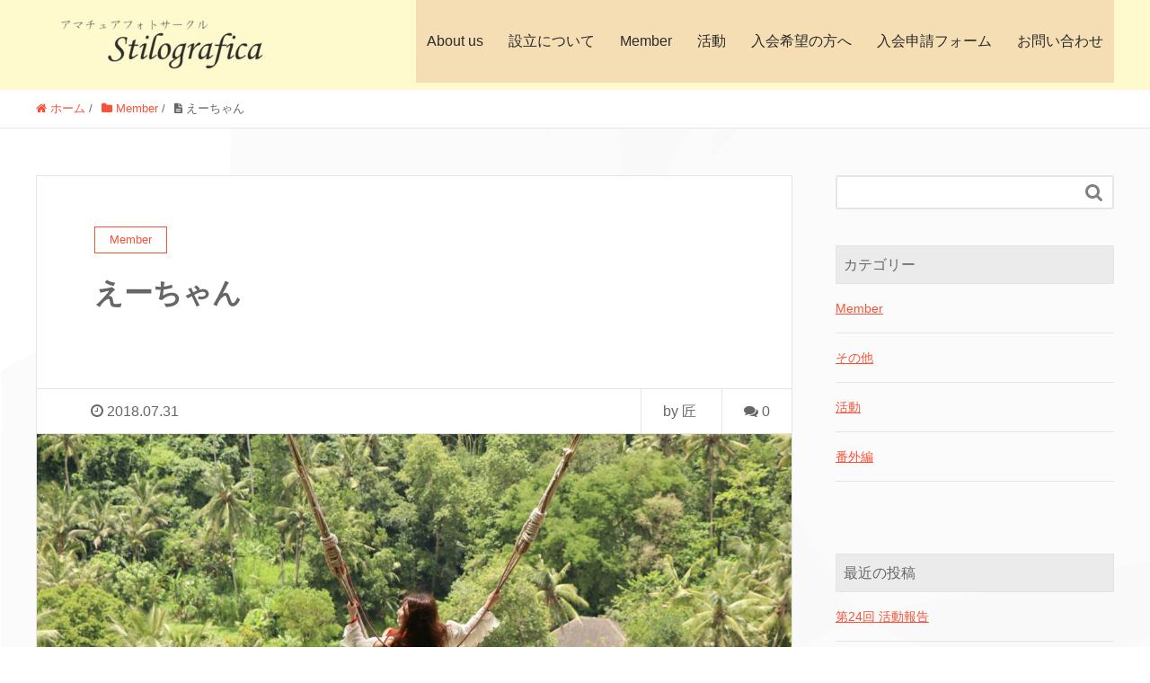

--- FILE ---
content_type: text/html; charset=UTF-8
request_url: http://stilografica1964.com/index.php/member98/
body_size: 7306
content:
<!DOCTYPE HTML>
<html lang="ja" prefix="og: http://ogp.me/ns#">
<head>
	<meta charset="UTF-8">
	<title>えーちゃん</title>
	<meta name="viewport" content="width=device-width,initial-scale=1.0">

<meta name="keywords" content="" />
<meta name="description" content="H/N えーちゃん 女性　29歳 大阪在住のえーちゃんです！ 使用機材canon eosx9i 初心者ですがカ [&hellip;]" />
<meta name="robots" content="index" />
<meta property="og:title" content="えーちゃん" />
<meta property="og:type" content="article" />
<meta property="og:description" content="H/N えーちゃん 女性　29歳 大阪在住のえーちゃんです！ 使用機材canon eosx9i 初心者ですがカ [&amp;hellip;]" />
<meta property="og:url" content="http://stilografica1964.com/index.php/member98/" />
<meta property="og:image" content="http://stilografica1964.com/wp/wp-content/uploads/2018/07/member98.jpeg" />
<meta property="og:locale" content="ja_JP" />
<meta property="og:site_name" content="大阪 フォトサークル Stilografica" />
<link href="https://plus.google.com/" rel="publisher" />
<link rel='dns-prefetch' href='//s.w.org' />
<link rel="alternate" type="application/rss+xml" title="大阪 フォトサークル Stilografica &raquo; えーちゃん のコメントのフィード" href="http://stilografica1964.com/index.php/member98/feed/" />
		<script type="text/javascript">
			window._wpemojiSettings = {"baseUrl":"https:\/\/s.w.org\/images\/core\/emoji\/11\/72x72\/","ext":".png","svgUrl":"https:\/\/s.w.org\/images\/core\/emoji\/11\/svg\/","svgExt":".svg","source":{"concatemoji":"http:\/\/stilografica1964.com\/wp\/wp-includes\/js\/wp-emoji-release.min.js?ver=5.0.22"}};
			!function(e,a,t){var n,r,o,i=a.createElement("canvas"),p=i.getContext&&i.getContext("2d");function s(e,t){var a=String.fromCharCode;p.clearRect(0,0,i.width,i.height),p.fillText(a.apply(this,e),0,0);e=i.toDataURL();return p.clearRect(0,0,i.width,i.height),p.fillText(a.apply(this,t),0,0),e===i.toDataURL()}function c(e){var t=a.createElement("script");t.src=e,t.defer=t.type="text/javascript",a.getElementsByTagName("head")[0].appendChild(t)}for(o=Array("flag","emoji"),t.supports={everything:!0,everythingExceptFlag:!0},r=0;r<o.length;r++)t.supports[o[r]]=function(e){if(!p||!p.fillText)return!1;switch(p.textBaseline="top",p.font="600 32px Arial",e){case"flag":return s([55356,56826,55356,56819],[55356,56826,8203,55356,56819])?!1:!s([55356,57332,56128,56423,56128,56418,56128,56421,56128,56430,56128,56423,56128,56447],[55356,57332,8203,56128,56423,8203,56128,56418,8203,56128,56421,8203,56128,56430,8203,56128,56423,8203,56128,56447]);case"emoji":return!s([55358,56760,9792,65039],[55358,56760,8203,9792,65039])}return!1}(o[r]),t.supports.everything=t.supports.everything&&t.supports[o[r]],"flag"!==o[r]&&(t.supports.everythingExceptFlag=t.supports.everythingExceptFlag&&t.supports[o[r]]);t.supports.everythingExceptFlag=t.supports.everythingExceptFlag&&!t.supports.flag,t.DOMReady=!1,t.readyCallback=function(){t.DOMReady=!0},t.supports.everything||(n=function(){t.readyCallback()},a.addEventListener?(a.addEventListener("DOMContentLoaded",n,!1),e.addEventListener("load",n,!1)):(e.attachEvent("onload",n),a.attachEvent("onreadystatechange",function(){"complete"===a.readyState&&t.readyCallback()})),(n=t.source||{}).concatemoji?c(n.concatemoji):n.wpemoji&&n.twemoji&&(c(n.twemoji),c(n.wpemoji)))}(window,document,window._wpemojiSettings);
		</script>
		<style type="text/css">
img.wp-smiley,
img.emoji {
	display: inline !important;
	border: none !important;
	box-shadow: none !important;
	height: 1em !important;
	width: 1em !important;
	margin: 0 .07em !important;
	vertical-align: -0.1em !important;
	background: none !important;
	padding: 0 !important;
}
</style>
<link rel='stylesheet' id='font-awesome-css'  href='http://stilografica1964.com/wp/wp-content/themes/xeory_extension/lib/css/font-awesome.min.css?ver=5.0.22' type='text/css' media='all' />
<link rel='stylesheet' id='base-css-css'  href='http://stilografica1964.com/wp/wp-content/themes/xeory_extension/base.css?ver=5.0.22' type='text/css' media='all' />
<link rel='stylesheet' id='main-css-css'  href='http://stilografica1964.com/wp/wp-content/themes/xeory_extension/style.css?ver=5.0.22' type='text/css' media='all' />
<link rel='stylesheet' id='wp-block-library-css'  href='http://stilografica1964.com/wp/wp-includes/css/dist/block-library/style.min.css?ver=5.0.22' type='text/css' media='all' />
<link rel='stylesheet' id='contact-form-7-css'  href='http://stilografica1964.com/wp/wp-content/plugins/contact-form-7/includes/css/styles.css?ver=5.1.7' type='text/css' media='all' />
<script type='text/javascript' src='http://stilografica1964.com/wp/wp-includes/js/jquery/jquery.js?ver=1.12.4'></script>
<script type='text/javascript' src='http://stilografica1964.com/wp/wp-includes/js/jquery/jquery-migrate.min.js?ver=1.4.1'></script>
<link rel='https://api.w.org/' href='http://stilografica1964.com/index.php/wp-json/' />
<link rel="EditURI" type="application/rsd+xml" title="RSD" href="http://stilografica1964.com/wp/xmlrpc.php?rsd" />
<link rel="wlwmanifest" type="application/wlwmanifest+xml" href="http://stilografica1964.com/wp/wp-includes/wlwmanifest.xml" /> 
<meta name="generator" content="WordPress 5.0.22" />
<link rel="canonical" href="http://stilografica1964.com/index.php/member98/" />
<link rel='shortlink' href='http://stilografica1964.com/?p=939' />
<link rel="alternate" type="application/json+oembed" href="http://stilografica1964.com/index.php/wp-json/oembed/1.0/embed?url=http%3A%2F%2Fstilografica1964.com%2Findex.php%2Fmember98%2F" />
<link rel="alternate" type="text/xml+oembed" href="http://stilografica1964.com/index.php/wp-json/oembed/1.0/embed?url=http%3A%2F%2Fstilografica1964.com%2Findex.php%2Fmember98%2F&#038;format=xml" />

<link rel="stylesheet" href="http://stilografica1964.com/wp/wp-content/plugins/count-per-day/counter.css" type="text/css" />
		<style type="text/css">.recentcomments a{display:inline !important;padding:0 !important;margin:0 !important;}</style>
		
<link rel="stylesheet" href="http://stilografica1964.com/wp/wp-content/plugins/wassup/css/wassup-widget.css?ver=1.9.4.5" type="text/css" />
<script type="text/javascript">
//<![CDATA[
function wassup_get_screenres(){
	var screen_res = screen.width + " x " + screen.height;
	if(screen_res==" x ") screen_res=window.screen.width+" x "+window.screen.height;
	if(screen_res==" x ") screen_res=screen.availWidth+" x "+screen.availHeight;
	if (screen_res!=" x "){document.cookie = "wassup_screen_res9197acf0558062708a8e91d8c7b1c57f=" + encodeURIComponent(screen_res)+ "; path=/; domain=" + document.domain;}
}
wassup_get_screenres();
//]]>
</script><link rel="icon" href="http://stilografica1964.com/wp/wp-content/uploads/2017/03/cropped-Fav-32x32.jpg" sizes="32x32" />
<link rel="icon" href="http://stilografica1964.com/wp/wp-content/uploads/2017/03/cropped-Fav-192x192.jpg" sizes="192x192" />
<link rel="apple-touch-icon-precomposed" href="http://stilografica1964.com/wp/wp-content/uploads/2017/03/cropped-Fav-180x180.jpg" />
<meta name="msapplication-TileImage" content="http://stilografica1964.com/wp/wp-content/uploads/2017/03/cropped-Fav-270x270.jpg" />

<script>
  (function(i,s,o,g,r,a,m){i['GoogleAnalyticsObject']=r;i[r]=i[r]||function(){
  (i[r].q=i[r].q||[]).push(arguments)},i[r].l=1*new Date();a=s.createElement(o),
  m=s.getElementsByTagName(o)[0];a.async=1;a.src=g;m.parentNode.insertBefore(a,m)
  })(window,document,'script','https://www.google-analytics.com/analytics.js','ga');

  ga('create', 'UA-93776115-1', 'auto');
  ga('send', 'pageview');

</script>
</head>

<body class="post-template-default single single-post postid-939 single-format-standard left-content color05" itemschope="itemscope" itemtype="http://schema.org/WebPage">

  <div id="fb-root"></div>
<script>(function(d, s, id) {
  var js, fjs = d.getElementsByTagName(s)[0];
  if (d.getElementById(id)) return;
  js = d.createElement(s); js.id = id;
  js.src = "//connect.facebook.net/ja_JP/sdk.js#xfbml=1&version=v2.8&appId=";
  fjs.parentNode.insertBefore(js, fjs);
}(document, 'script', 'facebook-jssdk'));</script>
<header id="header" role="banner" itemscope="itemscope" itemtype="http://schema.org/WPHeader">
  <div class="wrap clearfix">
        <p id="logo" itemprop="headline">
      <a href="http://stilografica1964.com"><img src="http://stilografica1964.com/wp/wp-content/uploads/2017/03/logo-300x60.jpg" alt="大阪 フォトサークル Stilografica" /></a><br />
    </p>    <!-- start global nav  -->

    <div id="header-right" class="clearfix">

    
        <div id="header-gnav-area">
      <nav id="gnav" role="navigation" itemscope="itemscope" itemtype="http://scheme.org/SiteNavigationElement">
      <div id="gnav-container" class="gnav-container"><ul id="gnav-ul" class="clearfix"><li id="menu-item-88" class="menu-item menu-item-type-post_type menu-item-object-page menu-item-88 about-us"><a href="http://stilografica1964.com/index.php/about-us/">About us</a></li>
<li id="menu-item-63" class="menu-item menu-item-type-post_type menu-item-object-page menu-item-63 about-foundation"><a href="http://stilografica1964.com/index.php/about-foundation/">設立について</a></li>
<li id="menu-item-73" class="menu-item menu-item-type-taxonomy menu-item-object-category current-post-ancestor current-menu-parent current-post-parent menu-item-73 members"><a href="http://stilografica1964.com/index.php/category/members/">Member</a></li>
<li id="menu-item-174" class="menu-item menu-item-type-taxonomy menu-item-object-category menu-item-174 active"><a href="http://stilografica1964.com/index.php/category/active/">活動</a></li>
<li id="menu-item-21" class="menu-item menu-item-type-post_type menu-item-object-page menu-item-21 admission-request"><a href="http://stilografica1964.com/index.php/admission-request/">入会希望の方へ</a></li>
<li id="menu-item-123" class="menu-item menu-item-type-post_type menu-item-object-page menu-item-123 admission-form"><a href="http://stilografica1964.com/index.php/admission-form/">入会申請フォーム</a></li>
<li id="menu-item-55" class="menu-item menu-item-type-post_type menu-item-object-page menu-item-55 form"><a href="http://stilografica1964.com/index.php/form/">お問い合わせ</a></li>
</ul></div>      </nav>
    </div>
    
    </div><!-- /header-right -->

    

      <div id="header-nav-btn">
        <a href="#"><i class="fa fa-align-justify"></i></a>
      </div>

      </div>
</header>


  <nav id="gnav-sp">
    <div class="wrap">

    <div class="grid-wrap">
            <div id="header-cont-about" class="grid-3">
                  </div>
        <div id="header-cont-content" class="grid-6">
          <h4>Contents</h4>
                <div id="gnav-container-sp" class="gnav-container"><ul id="gnav-ul-sp" class="clearfix"><li class="menu-item menu-item-type-post_type menu-item-object-page menu-item-88 about-us"><a href="http://stilografica1964.com/index.php/about-us/">About us</a></li>
<li class="menu-item menu-item-type-post_type menu-item-object-page menu-item-63 about-foundation"><a href="http://stilografica1964.com/index.php/about-foundation/">設立について</a></li>
<li class="menu-item menu-item-type-taxonomy menu-item-object-category current-post-ancestor current-menu-parent current-post-parent menu-item-73 members"><a href="http://stilografica1964.com/index.php/category/members/">Member</a></li>
<li class="menu-item menu-item-type-taxonomy menu-item-object-category menu-item-174 active"><a href="http://stilografica1964.com/index.php/category/active/">活動</a></li>
<li class="menu-item menu-item-type-post_type menu-item-object-page menu-item-21 admission-request"><a href="http://stilografica1964.com/index.php/admission-request/">入会希望の方へ</a></li>
<li class="menu-item menu-item-type-post_type menu-item-object-page menu-item-123 admission-form"><a href="http://stilografica1964.com/index.php/admission-form/">入会申請フォーム</a></li>
<li class="menu-item menu-item-type-post_type menu-item-object-page menu-item-55 form"><a href="http://stilografica1964.com/index.php/form/">お問い合わせ</a></li>
</ul></div>        </div>

    </div>

    </div>
  </nav>



  <div class="breadcrumb-area">
    <div class="wrap">
      <ol class="breadcrumb clearfix"><li itemscope="itemscope" itemtype="http://data-vocabulary.org/Breadcrumb"><a href="http://stilografica1964.com" itemprop="url"><i class="fa fa-home"></i> <span itemprop="title">ホーム</span></a> / </li><li itemscope="itemscope" itemtype="http://data-vocabulary.org/Breadcrumb"><a href="http://stilografica1964.com/index.php/category/members/" itemprop="url"><i class="fa fa-folder"></i> <span itemprop="title">Member</span></a> / </li><li><i class="fa fa-file-text"></i> えーちゃん</li></ol>    </div>
  </div>



<div id="content">

<div class="wrap">

  

  <div id="main" class="col-md-8" role="main" itemprop="mainContentOfPage" itemscope="itemscope" itemtype="http://schema.org/Blog">
    
    <div class="main-inner">
    
            
        <article id="post-939" class="post-939 post type-post status-publish format-standard has-post-thumbnail hentry category-members" itemscope="itemscope" itemtype="http://schema.org/BlogPosting">

      <header class="post-header">
        <div class="cat-name">
          <span>
            Member          </span>
        </div>
        <h1 class="post-title" itemprop="headline">えーちゃん</h1>
        <div class="post-sns">
            <!-- ソーシャルボタン -->
  <ul class="bzb-sns-btn ">
  
  </ul>
  <!-- /bzb-sns-btns -->        </div>
      </header>

      <div class="post-meta-area">
        <ul class="post-meta list-inline">
          <li class="date" itemprop="datePublished" datetime="2018-07-31T21:32:44+00:00"><i class="fa fa-clock-o"></i> 2018.07.31</li>
        </ul>
        <ul class="post-meta-comment">
          <li class="author">
            by 匠          </li>
          <li class="comments">
            <i class="fa fa-comments"></i> <span class="count">0</span>
          </li>
        </ul>
      </div>
      
            <div class="post-thumbnail">
        <img width="1200" height="630" src="http://stilografica1964.com/wp/wp-content/uploads/2018/07/member98-1200x630.jpeg" class="attachment-1200x630x1 size-1200x630x1 wp-post-image" alt="" />      </div>
      
      <section class="post-content" itemprop="text">
        <p>H/N えーちゃん<br />
女性　29歳</p>
<p>大阪在住のえーちゃんです！<br />
使用機材canon eosx9i</p>
<p>初心者ですがカメラで素敵な作品を取りたいと思います！</p>
      </section>

      <footer class="post-footer">
      
        
          <!-- ソーシャルボタン -->
  <ul class="bzb-sns-btn ">
  
  </ul>
  <!-- /bzb-sns-btns -->        <ul class="post-footer-list">
          <li class="cat"><i class="fa fa-folder"></i> <a href="http://stilografica1964.com/index.php/category/members/" rel="category tag">Member</a></li>
                  </ul>
      </footer>

            
          
    </article>
      
     <aside class="post-author" itemprop="author" itemscope="itemscope" itemtype="http://schema.org/Person">
      <div class="clearfix">
        <div class="post-author-img">
          <div class="inner">
          <img src="http://stilografica1964.com/wp/wp-content/themes/xeory_extension/lib/images/masman.png" alt="masman" width="100" height="100" />
          </div>
        </div>
        <div class="post-author-meta">
          <h4 itemprop="name">匠</h4>
          <p itemprop="discription"></p>
        </div>
      </div>
    </aside>    
    
    
<div id="comments" class="comments-area">

	
		<div id="respond" class="comment-respond">
		<h3 id="reply-title" class="comment-reply-title">コメントを残す <small><a rel="nofollow" id="cancel-comment-reply-link" href="/index.php/member98/#respond" style="display:none;">コメントをキャンセル</a></small></h3>			<form action="http://stilografica1964.com/wp/wp-comments-post.php" method="post" id="commentform" class="comment-form">
				<p class="comment-form-comment"><label for="comment">コメント</label> <textarea id="comment" name="comment" cols="45" rows="8" maxlength="65525" required="required"></textarea></p><p class="comment-form-author"><label for="author">名前</label> <span class="required">*</span><br /><input id="author" name="author" type="text" value="" size="30" /></p>
<p class="comment-form-email"><label for="email">メールアドレス（公開はされません。）</label> <span class="required">*</span><br /><input id="email" name="email" type="text" value="" size="30" /></p>

<p class="form-submit"><input name="submit" type="submit" id="submit" class="submit" value="コメントを送信" /> <input type='hidden' name='comment_post_ID' value='939' id='comment_post_ID' />
<input type='hidden' name='comment_parent' id='comment_parent' value='0' />
</p>			</form>
			</div><!-- #respond -->
	
</div><!-- #comments -->

        

    </div><!-- /main-inner -->
  </div><!-- /main -->
  
  <div id="side" class="col-md-4" role="complementary" itemscope="itemscope" itemtype="http://schema.org/WPSideBar">
    <div class="side-inner">
      <div class="side-widget-area">
        
      <div id="search-2" class="widget_search side-widget"><div class="side-widget-inner"><form role="search" method="get" id="searchform" action="http://stilografica1964.com/" >
  <div>
  <input type="text" value="" name="s" id="s" />
  <button type="submit" id="searchsubmit"></button>
  </div>
  </form></div></div><div id="categories-3" class="widget_categories side-widget"><div class="side-widget-inner"><h4 class="side-title"><span class="side-title-inner">カテゴリー</span></h4>		<ul>
	<li class="cat-item cat-item-11"><a href="http://stilografica1964.com/index.php/category/members/" >Member</a>
</li>
	<li class="cat-item cat-item-5"><a href="http://stilografica1964.com/index.php/category/category/" >その他</a>
</li>
	<li class="cat-item cat-item-9"><a href="http://stilografica1964.com/index.php/category/active/" >活動</a>
</li>
	<li class="cat-item cat-item-12"><a href="http://stilografica1964.com/index.php/category/side-story/" >番外編</a>
</li>
		</ul>
</div></div>		<div id="recent-posts-2" class="widget_recent_entries side-widget"><div class="side-widget-inner">		<h4 class="side-title"><span class="side-title-inner">最近の投稿</span></h4>		<ul>
											<li>
					<a href="http://stilografica1964.com/index.php/activity24/">第24回 活動報告</a>
									</li>
											<li>
					<a href="http://stilografica1964.com/index.php/activity23/">第23回 活動報告</a>
									</li>
											<li>
					<a href="http://stilografica1964.com/index.php/activity22/">第22回 活動報告</a>
									</li>
											<li>
					<a href="http://stilografica1964.com/index.php/activity21/">第21回 活動報告</a>
									</li>
											<li>
					<a href="http://stilografica1964.com/index.php/activity20/">第20回 活動報告</a>
									</li>
					</ul>
		</div></div><div id="recent-comments-2" class="widget_recent_comments side-widget"><div class="side-widget-inner"><h4 class="side-title"><span class="side-title-inner">最近のコメント</span></h4><ul id="recentcomments"></ul></div></div><div id="archives-2" class="widget_archive side-widget"><div class="side-widget-inner"><h4 class="side-title"><span class="side-title-inner">アーカイブ</span></h4>		<ul>
			<li><a href='http://stilografica1964.com/index.php/2020/04/'>2020年4月</a></li>
	<li><a href='http://stilografica1964.com/index.php/2019/12/'>2019年12月</a></li>
	<li><a href='http://stilografica1964.com/index.php/2019/09/'>2019年9月</a></li>
	<li><a href='http://stilografica1964.com/index.php/2019/07/'>2019年7月</a></li>
	<li><a href='http://stilografica1964.com/index.php/2019/06/'>2019年6月</a></li>
	<li><a href='http://stilografica1964.com/index.php/2019/05/'>2019年5月</a></li>
	<li><a href='http://stilografica1964.com/index.php/2019/03/'>2019年3月</a></li>
	<li><a href='http://stilografica1964.com/index.php/2019/02/'>2019年2月</a></li>
	<li><a href='http://stilografica1964.com/index.php/2019/01/'>2019年1月</a></li>
	<li><a href='http://stilografica1964.com/index.php/2018/12/'>2018年12月</a></li>
	<li><a href='http://stilografica1964.com/index.php/2018/10/'>2018年10月</a></li>
	<li><a href='http://stilografica1964.com/index.php/2018/08/'>2018年8月</a></li>
	<li><a href='http://stilografica1964.com/index.php/2018/07/'>2018年7月</a></li>
	<li><a href='http://stilografica1964.com/index.php/2018/04/'>2018年4月</a></li>
	<li><a href='http://stilografica1964.com/index.php/2018/03/'>2018年3月</a></li>
	<li><a href='http://stilografica1964.com/index.php/2018/02/'>2018年2月</a></li>
	<li><a href='http://stilografica1964.com/index.php/2018/01/'>2018年1月</a></li>
	<li><a href='http://stilografica1964.com/index.php/2017/12/'>2017年12月</a></li>
	<li><a href='http://stilografica1964.com/index.php/2017/11/'>2017年11月</a></li>
	<li><a href='http://stilografica1964.com/index.php/2017/10/'>2017年10月</a></li>
	<li><a href='http://stilografica1964.com/index.php/2017/09/'>2017年9月</a></li>
	<li><a href='http://stilografica1964.com/index.php/2017/08/'>2017年8月</a></li>
	<li><a href='http://stilografica1964.com/index.php/2017/07/'>2017年7月</a></li>
	<li><a href='http://stilografica1964.com/index.php/2017/06/'>2017年6月</a></li>
	<li><a href='http://stilografica1964.com/index.php/2017/05/'>2017年5月</a></li>
	<li><a href='http://stilografica1964.com/index.php/2017/04/'>2017年4月</a></li>
	<li><a href='http://stilografica1964.com/index.php/2017/03/'>2017年3月</a></li>
		</ul>
		</div></div><div id="nav_menu-2" class="widget_nav_menu side-widget"><div class="side-widget-inner"><h4 class="side-title"><span class="side-title-inner">Contents</span></h4><div class="menu-top-container"><ul id="menu-top" class="menu"><li class="menu-item menu-item-type-post_type menu-item-object-page menu-item-88 about-us"><a href="http://stilografica1964.com/index.php/about-us/">About us</a></li>
<li class="menu-item menu-item-type-post_type menu-item-object-page menu-item-63 about-foundation"><a href="http://stilografica1964.com/index.php/about-foundation/">設立について</a></li>
<li class="menu-item menu-item-type-taxonomy menu-item-object-category current-post-ancestor current-menu-parent current-post-parent menu-item-73 members"><a href="http://stilografica1964.com/index.php/category/members/">Member</a></li>
<li class="menu-item menu-item-type-taxonomy menu-item-object-category menu-item-174 active"><a href="http://stilografica1964.com/index.php/category/active/">活動</a></li>
<li class="menu-item menu-item-type-post_type menu-item-object-page menu-item-21 admission-request"><a href="http://stilografica1964.com/index.php/admission-request/">入会希望の方へ</a></li>
<li class="menu-item menu-item-type-post_type menu-item-object-page menu-item-123 admission-form"><a href="http://stilografica1964.com/index.php/admission-form/">入会申請フォーム</a></li>
<li class="menu-item menu-item-type-post_type menu-item-object-page menu-item-55 form"><a href="http://stilografica1964.com/index.php/form/">お問い合わせ</a></li>
</ul></div></div></div><div id="categories-2" class="widget_categories side-widget"><div class="side-widget-inner"><h4 class="side-title"><span class="side-title-inner">カテゴリー</span></h4>		<ul>
	<li class="cat-item cat-item-11"><a href="http://stilografica1964.com/index.php/category/members/" >Member</a>
</li>
	<li class="cat-item cat-item-5"><a href="http://stilografica1964.com/index.php/category/category/" >その他</a>
</li>
	<li class="cat-item cat-item-9"><a href="http://stilografica1964.com/index.php/category/active/" >活動</a>
</li>
	<li class="cat-item cat-item-12"><a href="http://stilografica1964.com/index.php/category/side-story/" >番外編</a>
</li>
		</ul>
</div></div><div id="meta-2" class="widget_meta side-widget"><div class="side-widget-inner"><h4 class="side-title"><span class="side-title-inner">メタ情報</span></h4>			<ul>
						<li><a href="http://stilografica1964.com/wp/wp-login.php">ログイン</a></li>
			<li><a href="http://stilografica1964.com/index.php/feed/">投稿の <abbr title="Really Simple Syndication">RSS</abbr></a></li>
			<li><a href="http://stilografica1964.com/index.php/comments/feed/">コメントの <abbr title="Really Simple Syndication">RSS</abbr></a></li>
			<li><a href="https://ja.wordpress.org/" title="Powered by WordPress, state-of-the-art semantic personal publishing platform.">WordPress.org</a></li>			</ul>
			</div></div>      
      </div><!-- //side-widget-area -->
      
    </div>
  </div><!-- /side -->
  
</div><!-- /wrap -->

</div><!-- /content -->

<footer id="footer">
  <div class="footer-01">
    <div class="wrap">

      <div id="footer-brand-area" class="row">
        <div class="footer-logo gr6">
                  <img src="" alt="大阪 フォトサークル Stilografica" />
                </div>
        <div class="footer-address gr6">
                  </div>
      </div><!-- /footer-brand-area -->

      <div id="footer-content-area" class="row">
        <div id="footer-list-area" class="gr6">
          <div class="row">

      
    
            <div id="footer-cont-content" class="gr4">
              <h4>Contents</h4>
      <div id="footer-gnav-container" class="gnav-container"><ul id="footer-gnav-ul" class="clearfix"><li class="menu-item menu-item-type-post_type menu-item-object-page menu-item-88 about-us"><a href="http://stilografica1964.com/index.php/about-us/">About us</a></li>
<li class="menu-item menu-item-type-post_type menu-item-object-page menu-item-63 about-foundation"><a href="http://stilografica1964.com/index.php/about-foundation/">設立について</a></li>
<li class="menu-item menu-item-type-taxonomy menu-item-object-category current-post-ancestor current-menu-parent current-post-parent menu-item-73 members"><a href="http://stilografica1964.com/index.php/category/members/">Member</a></li>
<li class="menu-item menu-item-type-taxonomy menu-item-object-category menu-item-174 active"><a href="http://stilografica1964.com/index.php/category/active/">活動</a></li>
<li class="menu-item menu-item-type-post_type menu-item-object-page menu-item-21 admission-request"><a href="http://stilografica1964.com/index.php/admission-request/">入会希望の方へ</a></li>
<li class="menu-item menu-item-type-post_type menu-item-object-page menu-item-123 admission-form"><a href="http://stilografica1964.com/index.php/admission-form/">入会申請フォーム</a></li>
<li class="menu-item menu-item-type-post_type menu-item-object-page menu-item-55 form"><a href="http://stilografica1964.com/index.php/form/">お問い合わせ</a></li>
</ul></div>    </div>
    
            <div id="footer-cont-sns" class="gr4">
              <h4>ソーシャルメディア</h4>
              <div id="footer-sns" class="sp-hide"><ul><li class="header-feedly"><a target="_blank" href="http://cloud.feedly.com/#subscription%2Ffeed%2Fhttp://stilografica1964.com/index.php/feed/"><i class="fa fa-rss-square"></i>Feedly</a></li></ul></div>            </div>
          </div>
        </div>
        <div class="gr6">
          <div class="row">
                  </div>
        </div>
      </div>



    </div><!-- /wrap -->
  </div><!-- /footer-01 -->
  <div class="footer-02">
    <div class="wrap">
      <p class="footer-copy">
        © Copyright 2026 大阪 フォトサークル Stilografica. All rights reserved.
      </p>
    </div><!-- /wrap -->
  </div><!-- /footer-02 -->
  </footer>

<a href="#" class="pagetop"><span><i class="fa fa-angle-up"></i></span></a>

<!-- <p class="small"> WassUp 1.9.4.5 timestamp: 2026-01-14 07:04:44AM UTC (04:04PM)<br />
If above timestamp is not current time, this page is cached.</p> -->
<script src="https://apis.google.com/js/platform.js" async defer>
  {lang: 'ja'}
</script><script type='text/javascript'>
/* <![CDATA[ */
var wpcf7 = {"apiSettings":{"root":"http:\/\/stilografica1964.com\/index.php\/wp-json\/contact-form-7\/v1","namespace":"contact-form-7\/v1"}};
/* ]]> */
</script>
<script type='text/javascript' src='http://stilografica1964.com/wp/wp-content/plugins/contact-form-7/includes/js/scripts.js?ver=5.1.7'></script>
<script type='text/javascript' src='http://stilografica1964.com/wp/wp-content/themes/xeory_extension/lib/js/app.js?ver=5.0.22'></script>
<script type='text/javascript' src='http://stilografica1964.com/wp/wp-content/themes/xeory_extension/lib/js/jquery.pagetop.js?ver=5.0.22'></script>
<script type='text/javascript' src='http://stilografica1964.com/wp/wp-includes/js/wp-embed.min.js?ver=5.0.22'></script>

<script>
(function($){

$(function() {
    $("#header-fnav").hide();
  $("#header-fnav-area").hover(function(){
    $("#header-fnav").fadeIn('fast');
  }, function(){
    $("#header-fnav").fadeOut('fast');
  });
});


// グローバルナビ-サブメニュー
$(function(){
  $(".sub-menu").css('display', 'none');
  $("#gnav-ul li").hover(function(){
    $(this).children('ul').fadeIn('fast');
  }, function(){
    $(this).children('ul').fadeOut('fast');
  });
});

// トップページメインビジュアル
 $(function(){
  h = 620   //変更　 $(window).height();
  hp = h * .3;
  $('#main_visual').css('height', h + 'px');
  $('#main_visual .wrap').css('padding-top', hp + 'px');
});

//追加

$(function(){
	if(window.innerWidth < 1080) {
  h = 520  //　変更　　 $(window).height();
  hp = h * .2;
  $('#main_visual').css('height', h + 'px');
  $('#main_visual .wrap').css('padding-top', hp + 'px');
	}
});


$(function(){
	if(window.innerWidth < 991) {
  h = 300  //　変更　　 $(window).height();
  hp = h * .2;
  $('#main_visual').css('height', h + 'px');
  $('#main_visual .wrap').css('padding-top', hp + 'px');
	}
});

//ここまで

$(function(){
	if(window.innerWidth < 768) {
  h = 180  //　変更　　 $(window).height();
  hp = h * .2;
  $('#main_visual').css('height', h + 'px');
  $('#main_visual .wrap').css('padding-top', hp + 'px');
	}
});

// sp-nav
$(function(){
  var header_h = $('#header').height();
  $('#gnav-sp').hide();

    $(window).resize(function(){
      var w = $(window).width();
      var x = 991;
      if (w >= x) {
          $('#gnav-sp').hide();
      }
  });

  $('#gnav-sp').css('top', header_h);
  $('#header-nav-btn a').click(function(){
    $('#gnav-sp').slideToggle();
    $('body').append('<p class="dummy"></p>');
  });
  $('body').on('click touchend', '.dummy', function() {
    $('#gnav-sp').slideUp();
    $('p.dummy').remove();
    return false;
  });
});

})(jQuery);

</script>


</body>
</html>




--- FILE ---
content_type: text/plain
request_url: https://www.google-analytics.com/j/collect?v=1&_v=j102&a=172339599&t=pageview&_s=1&dl=http%3A%2F%2Fstilografica1964.com%2Findex.php%2Fmember98%2F&ul=en-us%40posix&dt=%E3%81%88%E3%83%BC%E3%81%A1%E3%82%83%E3%82%93&sr=1280x720&vp=1280x720&_u=IEBAAEABAAAAACAAI~&jid=1081862301&gjid=1125003538&cid=1301611518.1768374286&tid=UA-93776115-1&_gid=4543736.1768374286&_r=1&_slc=1&z=1936189292
body_size: -452
content:
2,cG-EW5V6S51LR